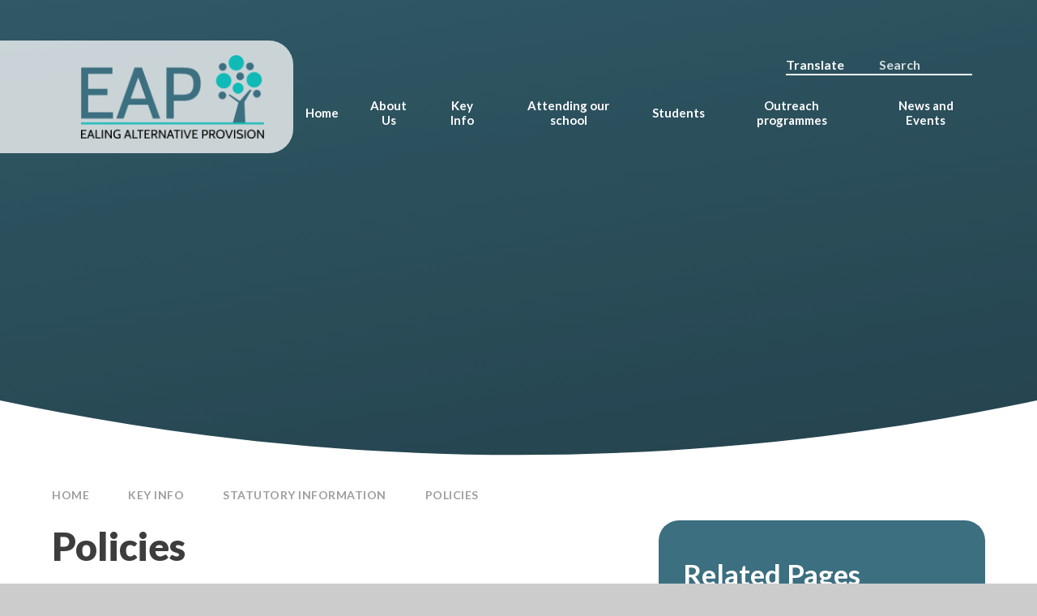

--- FILE ---
content_type: text/html
request_url: https://www.ealingalternativeprovision.org.uk/page/?title=Policies&pid=47
body_size: 55693
content:

<!DOCTYPE html>
<!--[if IE 7]><html class="no-ios no-js lte-ie9 lte-ie8 lte-ie7" lang="en" xml:lang="en"><![endif]-->
<!--[if IE 8]><html class="no-ios no-js lte-ie9 lte-ie8"  lang="en" xml:lang="en"><![endif]-->
<!--[if IE 9]><html class="no-ios no-js lte-ie9"  lang="en" xml:lang="en"><![endif]-->
<!--[if !IE]><!--> <html class="no-ios no-js"  lang="en" xml:lang="en"><!--<![endif]-->
	<head>
		<meta http-equiv="X-UA-Compatible" content="IE=edge" />
		<meta http-equiv="content-type" content="text/html; charset=utf-8"/>
		
		<link rel="canonical" href="https://www.ealingalternativeprovision.org.uk/page/?title=Policies&amp;pid=47">
		<script>window.FontAwesomeConfig = {showMissingIcons: false};</script><link rel="stylesheet" media="screen" href="https://cdn.juniperwebsites.co.uk/_includes/font-awesome/5.7.1/css/fa-web-font.css?cache=v4.6.58.2">
<script defer src="https://cdn.juniperwebsites.co.uk/_includes/font-awesome/5.7.1/js/fontawesome-all.min.js?cache=v4.6.58.2"></script>
<script defer src="https://cdn.juniperwebsites.co.uk/_includes/font-awesome/5.7.1/js/fa-v4-shims.min.js?cache=v4.6.58.2"></script>

		<title>Ealing Alternative Provision - Policies</title>
		
		<style type="text/css">
			:root {
				
				--col-pri: rgb(34, 34, 34);
				
				--col-sec: rgb(136, 136, 136);
				
			}
		</style>
		
<!--[if IE]>
<script>
console = {log:function(){return;}};
</script>
<![endif]-->

<script>
	var boolItemEditDisabled;
	var boolLanguageMode, boolLanguageEditOriginal;
	var boolViewingConnect;
	var boolConnectDashboard;
	var displayRegions = [];
	var intNewFileCount = 0;
	strItemType = "page";
	strSubItemType = "page";

	var featureSupport = {
		tagging: false,
		eventTagging: false
	};
	var boolLoggedIn = false;
boolAdminMode = false;
	var boolSuperUser = false;
strCookieBarStyle = 'bar';
	intParentPageID = "84";
	intCurrentItemID = 47;
	var intCurrentCatID = "";
boolIsHomePage = false;
	boolItemEditDisabled = true;
	boolLanguageEditOriginal=true;
	strCurrentLanguage='en-gb';	strFileAttachmentsUploadLocation = 'bottom';	boolViewingConnect = false;	boolConnectDashboard = false;	var objEditorComponentList = {};

</script>

<script src="https://cdn.juniperwebsites.co.uk/admin/_includes/js/mutation_events.min.js?cache=v4.6.58.2"></script>
<script src="https://cdn.juniperwebsites.co.uk/admin/_includes/js/jquery/jquery.js?cache=v4.6.58.2"></script>
<script src="https://cdn.juniperwebsites.co.uk/admin/_includes/js/jquery/jquery.prefilter.js?cache=v4.6.58.2"></script>
<script src="https://cdn.juniperwebsites.co.uk/admin/_includes/js/jquery/jquery.query.js?cache=v4.6.58.2"></script>
<script src="https://cdn.juniperwebsites.co.uk/admin/_includes/js/jquery/js.cookie.js?cache=v4.6.58.2"></script>
<script src="/_includes/editor/template-javascript.asp?cache=260126"></script>
<script src="/admin/_includes/js/functions/minified/functions.login.new.asp?cache=260126"></script>

  <script>

  </script>
<link href="https://www.ealingalternativeprovision.org.uk/feeds/pages.asp?pid=47&lang=en" rel="alternate" type="application/rss+xml" title="Ealing Alternative Provision - Policies - Page Updates"><link href="https://www.ealingalternativeprovision.org.uk/feeds/comments.asp?title=Policies&amp;item=page&amp;pid=47" rel="alternate" type="application/rss+xml" title="Ealing Alternative Provision - Policies - Page Comments"><link rel="stylesheet" media="screen" href="/_site/css/main.css?cache=260126">

	<link rel="stylesheet" href="/_site/css/print.css" type="text/css" media="print">
	<meta name="mobile-web-app-capable" content="yes">
	<meta name="apple-mobile-web-app-capable" content="yes">
	<meta name="viewport" content="width=device-width, initial-scale=1, minimum-scale=1, maximum-scale=1">
	<link rel="author" href="/humans.txt">
	<link rel="icon" href="/_site/images/favicons/favicon.ico">
	<link rel="apple-touch-icon" href="/_site/images/favicons/favicon.png">
	<link rel="preconnect" href="https://fonts.googleapis.com">
	<link rel="preconnect" href="https://fonts.gstatic.com" crossorigin>
	<link href="https://fonts.googleapis.com/css2?family=Lato:ital,wght@0,400;0,700;0,900;1,400;1,700;1,900&family=Montserrat:ital,wght@0,400;0,700;1,400;1,700&display=swap" rel="stylesheet">

	<script type="text/javascript">
	var iOS = ( navigator.userAgent.match(/(iPad|iPhone|iPod)/g) ? true : false );
	if (iOS) { $('html').removeClass('no-ios').addClass('ios'); }
	</script><link rel="stylesheet" media="screen" href="https://cdn.juniperwebsites.co.uk/_includes/css/content-blocks.css?cache=v4.6.58.2">
<link rel="stylesheet" media="screen" href="/_includes/css/cookie-colour.asp?cache=260126">
<link rel="stylesheet" media="screen" href="https://cdn.juniperwebsites.co.uk/_includes/css/cookies.css?cache=v4.6.58.2">
<link rel="stylesheet" media="screen" href="https://cdn.juniperwebsites.co.uk/_includes/css/cookies.advanced.css?cache=v4.6.58.2">
<link rel="stylesheet" media="screen" href="https://cdn.juniperwebsites.co.uk/_includes/css/overlord.css?cache=v4.6.58.2">
<link rel="stylesheet" media="screen" href="https://cdn.juniperwebsites.co.uk/_includes/css/templates.css?cache=v4.6.58.2">
<link rel="stylesheet" media="screen" href="/_site/css/attachments.css?cache=260126">
<link rel="stylesheet" media="screen" href="/_site/css/templates.css?cache=260126">
<style>#print_me { display: none;}</style><script src="https://cdn.juniperwebsites.co.uk/admin/_includes/js/modernizr.js?cache=v4.6.58.2"></script>

        <meta property="og:site_name" content="Ealing Alternative Provision" />
        <meta property="og:title" content="Policies" />
        <meta property="og:image" content="https://www.ealingalternativeprovision.org.uk/_site/images/design/thumbnail.jpg" />
        <meta property="og:type" content="website" />
        <meta property="twitter:card" content="summary" />
</head>


    <body>


<div id="print_me"></div>
<div class="mason mason--inner mason--layout--default">

	<section class="access">
		<a class="access__anchor" name="header"></a>
		<a class="access__link" href="#content">Skip to content &darr;</a>
	</section>
	
	<header class="header" data-header="flex fixed">
		<section class="menu">
			<button class="reset__button cover mobile__menu__bg" data-remove=".mason--menu" aria-label="Close the mobile menu"></button>
			<div class="menu__extras">
				<!-- Menu Extras -->
				<div class="translate"><button class="translate__button reset__button" data-toggle=".mason--translate">Translate <i class="fas fa-angle-down"></i></button><div class="translate__container"><div class="translate__container" id="g_translate"></div><script src="//translate.google.com/translate_a/element.js?cb=googleTranslate"></script><script>function googleTranslate() {new google.translate.TranslateElement({pageLanguage: 'en',layout: google.translate.TranslateElement}, 'g_translate');}</script></div></div>

				<div class="search__container inline">
					<div class="search__container__flex">
						<form method="post" action="/search/default.asp?pid=0" class="menu__extras__form block">
							<input class="menu__extras__input f__display" type="text" name="searchValue" title="Search" placeholder="Search">
							<button class="menu__extras__submit reset__button" type="submit" name="Search" aria-label="Click to perform the site search">
								<i class="fas fa-search"></i>
							</button>
						</form>					
					</div>
					<!--<button data-toggle=".mason--find" class="find__button reset__button inline"><i class="far fa-search f__25"></i></button>-->
				</div>	
			</div>
			<nav class="menu__sidebar">
				<ul class="menu__list reset__ul fw__700"><li class="menu__list__item menu__list__item--page_1"><a class="menu__list__item__link reset__a block" id="page_1" href="/"><span>Home</span></a><button aria-hidden="true" title="View pages within Home" class="menu__list__item__button reset__button" data-tab=".menu__list__item--page_1--expand"><i class="menu__list__item__button__icon fa fa-angle-down"></i></button></li><li class="menu__list__item menu__list__item--page_29 menu__list__item--subitems"><a class="menu__list__item__link reset__a block" id="page_29" href="/page/?title=About+Us&amp;pid=29"><span>About Us</span></a><button aria-hidden="true" title="View pages within About Us" class="menu__list__item__button reset__button" data-tab=".menu__list__item--page_29--expand"><i class="menu__list__item__button__icon fa fa-angle-down"></i></button><ul class="menu__list__item__sub"><li class="menu__list__item menu__list__item--page_39"><a class="menu__list__item__link reset__a block" id="page_39" href="/page/?title=Headteacher%27s+Welcome&amp;pid=39"><span>Headteacher's Welcome</span></a><button aria-hidden="true" title="View pages within Headteacher's Welcome" class="menu__list__item__button reset__button" data-tab=".menu__list__item--page_39--expand"><i class="menu__list__item__button__icon fa fa-angle-down"></i></button></li><li class="menu__list__item menu__list__item--page_31"><a class="menu__list__item__link reset__a block" id="page_31" href="/page/?title=Vision+and+Values&amp;pid=31"><span>Vision and Values</span></a><button aria-hidden="true" title="View pages within Vision and Values" class="menu__list__item__button reset__button" data-tab=".menu__list__item--page_31--expand"><i class="menu__list__item__button__icon fa fa-angle-down"></i></button></li><li class="menu__list__item menu__list__item--page_32"><a class="menu__list__item__link reset__a block" id="page_32" href="/page/?title=Our+Management+Committee&amp;pid=32"><span>Our Management Committee</span></a><button aria-hidden="true" title="View pages within Our Management Committee" class="menu__list__item__button reset__button" data-tab=".menu__list__item--page_32--expand"><i class="menu__list__item__button__icon fa fa-angle-down"></i></button></li><li class="menu__list__item menu__list__item--page_38"><a class="menu__list__item__link reset__a block" id="page_38" href="/page/?title=APST&amp;pid=38"><span>APST</span></a><button aria-hidden="true" title="View pages within APST" class="menu__list__item__button reset__button" data-tab=".menu__list__item--page_38--expand"><i class="menu__list__item__button__icon fa fa-angle-down"></i></button></li><li class="menu__list__item menu__list__item--page_37"><a class="menu__list__item__link reset__a block" id="page_37" href="/page/?title=Frequently+Asked+Questions&amp;pid=37"><span>Frequently Asked Questions</span></a><button aria-hidden="true" title="View pages within Frequently Asked Questions" class="menu__list__item__button reset__button" data-tab=".menu__list__item--page_37--expand"><i class="menu__list__item__button__icon fa fa-angle-down"></i></button></li><li class="menu__list__item menu__list__item--page_34"><a class="menu__list__item__link reset__a block" id="page_34" href="/page/?title=Staff+Vacancies&amp;pid=34"><span>Staff Vacancies</span></a><button aria-hidden="true" title="View pages within Staff Vacancies" class="menu__list__item__button reset__button" data-tab=".menu__list__item--page_34--expand"><i class="menu__list__item__button__icon fa fa-angle-down"></i></button></li><li class="menu__list__item menu__list__item--page_30"><a class="menu__list__item__link reset__a block" id="page_30" href="/page/?title=Contact+Us&amp;pid=30"><span>Contact Us</span></a><button aria-hidden="true" title="View pages within Contact Us" class="menu__list__item__button reset__button" data-tab=".menu__list__item--page_30--expand"><i class="menu__list__item__button__icon fa fa-angle-down"></i></button></li></ul></li><li class="menu__list__item menu__list__item--page_41 menu__list__item--subitems menu__list__item--selected"><a class="menu__list__item__link reset__a block" id="page_41" href="/page/?title=Key+Info&amp;pid=41"><span>Key Info</span></a><button aria-hidden="true" title="View pages within Key Info" class="menu__list__item__button reset__button" data-tab=".menu__list__item--page_41--expand"><i class="menu__list__item__button__icon fa fa-angle-down"></i></button><ul class="menu__list__item__sub"><li class="menu__list__item menu__list__item--page_46"><a class="menu__list__item__link reset__a block" id="page_46" href="/page/?title=Term+Dates&amp;pid=46"><span>Term Dates</span></a><button aria-hidden="true" title="View pages within Term Dates" class="menu__list__item__button reset__button" data-tab=".menu__list__item--page_46--expand"><i class="menu__list__item__button__icon fa fa-angle-down"></i></button></li><li class="menu__list__item menu__list__item--page_43"><a class="menu__list__item__link reset__a block" id="page_43" href="/page/?title=School+Day&amp;pid=43"><span>School Day</span></a><button aria-hidden="true" title="View pages within School Day" class="menu__list__item__button reset__button" data-tab=".menu__list__item--page_43--expand"><i class="menu__list__item__button__icon fa fa-angle-down"></i></button></li><li class="menu__list__item menu__list__item--page_42"><a class="menu__list__item__link reset__a block" id="page_42" href="/page/?title=Dress+Code&amp;pid=42"><span>Dress Code</span></a><button aria-hidden="true" title="View pages within Dress Code" class="menu__list__item__button reset__button" data-tab=".menu__list__item--page_42--expand"><i class="menu__list__item__button__icon fa fa-angle-down"></i></button></li><li class="menu__list__item menu__list__item--page_83"><a class="menu__list__item__link reset__a block" id="page_83" href="/page/?title=EAP+School+Calendar&amp;pid=83"><span>EAP School Calendar</span></a><button aria-hidden="true" title="View pages within EAP School Calendar" class="menu__list__item__button reset__button" data-tab=".menu__list__item--page_83--expand"><i class="menu__list__item__button__icon fa fa-angle-down"></i></button></li><li class="menu__list__item menu__list__item--page_45"><a class="menu__list__item__link reset__a block" id="page_45" href="/page/?title=Pupil+Premium&amp;pid=45"><span>Pupil Premium</span></a><button aria-hidden="true" title="View pages within Pupil Premium" class="menu__list__item__button reset__button" data-tab=".menu__list__item--page_45--expand"><i class="menu__list__item__button__icon fa fa-angle-down"></i></button></li><li class="menu__list__item menu__list__item--page_49"><a class="menu__list__item__link reset__a block" id="page_49" href="/page/?title=Exam+Results&amp;pid=49"><span>Exam Results</span></a><button aria-hidden="true" title="View pages within Exam Results" class="menu__list__item__button reset__button" data-tab=".menu__list__item--page_49--expand"><i class="menu__list__item__button__icon fa fa-angle-down"></i></button></li><li class="menu__list__item menu__list__item--page_44"><a class="menu__list__item__link reset__a block" id="page_44" href="/page/?title=Ofsted&amp;pid=44"><span>Ofsted</span></a><button aria-hidden="true" title="View pages within Ofsted" class="menu__list__item__button reset__button" data-tab=".menu__list__item--page_44--expand"><i class="menu__list__item__button__icon fa fa-angle-down"></i></button></li><li class="menu__list__item menu__list__item--page_84 menu__list__item--selected"><a class="menu__list__item__link reset__a block" id="page_84" href="/page/?title=Statutory+Information&amp;pid=84"><span>Statutory Information</span></a><button aria-hidden="true" title="View pages within Statutory Information" class="menu__list__item__button reset__button" data-tab=".menu__list__item--page_84--expand"><i class="menu__list__item__button__icon fa fa-angle-down"></i></button></li></ul></li><li class="menu__list__item menu__list__item--page_50 menu__list__item--subitems"><a class="menu__list__item__link reset__a block" id="page_50" href="/page/?title=Attending+our+school&amp;pid=50"><span>Attending our school</span></a><button aria-hidden="true" title="View pages within Attending our school" class="menu__list__item__button reset__button" data-tab=".menu__list__item--page_50--expand"><i class="menu__list__item__button__icon fa fa-angle-down"></i></button><ul class="menu__list__item__sub"><li class="menu__list__item menu__list__item--page_86"><a class="menu__list__item__link reset__a block" id="page_86" href="/page/?title=Attendance&amp;pid=86"><span>Attendance</span></a><button aria-hidden="true" title="View pages within Attendance" class="menu__list__item__button reset__button" data-tab=".menu__list__item--page_86--expand"><i class="menu__list__item__button__icon fa fa-angle-down"></i></button></li><li class="menu__list__item menu__list__item--page_74"><a class="menu__list__item__link reset__a block" id="page_74" href="/page/?title=What+to+expect+when+your+young+person+joins+EAP&amp;pid=74"><span>What to expect when your young person joins EAP</span></a><button aria-hidden="true" title="View pages within What to expect when your young person joins EAP" class="menu__list__item__button reset__button" data-tab=".menu__list__item--page_74--expand"><i class="menu__list__item__button__icon fa fa-angle-down"></i></button></li><li class="menu__list__item menu__list__item--page_54"><a class="menu__list__item__link reset__a block" id="page_54" href="/page/?title=Curriculum&amp;pid=54"><span>Curriculum</span></a><button aria-hidden="true" title="View pages within Curriculum" class="menu__list__item__button reset__button" data-tab=".menu__list__item--page_54--expand"><i class="menu__list__item__button__icon fa fa-angle-down"></i></button></li><li class="menu__list__item menu__list__item--page_51"><a class="menu__list__item__link reset__a block" id="page_51" href="/page/?title=Testimonials+from+Parents+and+Students&amp;pid=51"><span>Testimonials from Parents and Students</span></a><button aria-hidden="true" title="View pages within Testimonials from Parents and Students" class="menu__list__item__button reset__button" data-tab=".menu__list__item--page_51--expand"><i class="menu__list__item__button__icon fa fa-angle-down"></i></button></li><li class="menu__list__item menu__list__item--page_52"><a class="menu__list__item__link reset__a block" id="page_52" href="/page/?title=Help+and+Support+for+Parents&amp;pid=52"><span>Help and Support for Parents</span></a><button aria-hidden="true" title="View pages within Help and Support for Parents" class="menu__list__item__button reset__button" data-tab=".menu__list__item--page_52--expand"><i class="menu__list__item__button__icon fa fa-angle-down"></i></button></li><li class="menu__list__item menu__list__item--page_80"><a class="menu__list__item__link reset__a block" id="page_80" href="/page/?title=Keeping+Your+Child+Safe&amp;pid=80"><span>Keeping Your Child Safe</span></a><button aria-hidden="true" title="View pages within Keeping Your Child Safe" class="menu__list__item__button reset__button" data-tab=".menu__list__item--page_80--expand"><i class="menu__list__item__button__icon fa fa-angle-down"></i></button></li></ul></li><li class="menu__list__item menu__list__item--page_24 menu__list__item--subitems"><a class="menu__list__item__link reset__a block" id="page_24" href="/page/?title=Students&amp;pid=24"><span>Students</span></a><button aria-hidden="true" title="View pages within Students" class="menu__list__item__button reset__button" data-tab=".menu__list__item--page_24--expand"><i class="menu__list__item__button__icon fa fa-angle-down"></i></button><ul class="menu__list__item__sub"><li class="menu__list__item menu__list__item--page_48"><a class="menu__list__item__link reset__a block" id="page_48" href="/page/?title=CEIAG+%28Careers+Education+Information+Advice+and+Guidance%29&amp;pid=48"><span>CEIAG (Careers Education Information Advice and Guidance)</span></a><button aria-hidden="true" title="View pages within CEIAG (Careers Education Information Advice and Guidance)" class="menu__list__item__button reset__button" data-tab=".menu__list__item--page_48--expand"><i class="menu__list__item__button__icon fa fa-angle-down"></i></button></li><li class="menu__list__item menu__list__item--page_25"><a class="menu__list__item__link reset__a block" id="page_25" href="/page/?title=Breakfast+Club&amp;pid=25"><span>Breakfast Club</span></a><button aria-hidden="true" title="View pages within Breakfast Club" class="menu__list__item__button reset__button" data-tab=".menu__list__item--page_25--expand"><i class="menu__list__item__button__icon fa fa-angle-down"></i></button></li><li class="menu__list__item menu__list__item--page_79"><a class="menu__list__item__link reset__a block" id="page_79" href="/page/?title=Reintegration&amp;pid=79"><span>Reintegration</span></a><button aria-hidden="true" title="View pages within Reintegration" class="menu__list__item__button reset__button" data-tab=".menu__list__item--page_79--expand"><i class="menu__list__item__button__icon fa fa-angle-down"></i></button></li><li class="menu__list__item menu__list__item--page_28"><a class="menu__list__item__link reset__a block" id="page_28" href="/page/?title=Alumni&amp;pid=28"><span>Alumni</span></a><button aria-hidden="true" title="View pages within Alumni" class="menu__list__item__button reset__button" data-tab=".menu__list__item--page_28--expand"><i class="menu__list__item__button__icon fa fa-angle-down"></i></button></li></ul></li><li class="menu__list__item menu__list__item--page_87 menu__list__item--subitems"><a class="menu__list__item__link reset__a block" id="page_87" href="/page/?title=Outreach+programmes&amp;pid=87"><span>Outreach programmes</span></a><button aria-hidden="true" title="View pages within Outreach programmes" class="menu__list__item__button reset__button" data-tab=".menu__list__item--page_87--expand"><i class="menu__list__item__button__icon fa fa-angle-down"></i></button><ul class="menu__list__item__sub"><li class="menu__list__item menu__list__item--page_71"><a class="menu__list__item__link reset__a block" id="page_71" href="/page/?title=EAP+Extend&amp;pid=71"><span>EAP Extend</span></a><button aria-hidden="true" title="View pages within EAP Extend" class="menu__list__item__button reset__button" data-tab=".menu__list__item--page_71--expand"><i class="menu__list__item__button__icon fa fa-angle-down"></i></button></li><li class="menu__list__item menu__list__item--page_69"><a class="menu__list__item__link reset__a block" id="page_69" href="/page/?title=EAP+Inclusion+Gateway+%2D+Professionals+Portal&amp;pid=69"><span>EAP Inclusion Gateway - Professionals Portal</span></a><button aria-hidden="true" title="View pages within EAP Inclusion Gateway - Professionals Portal" class="menu__list__item__button reset__button" data-tab=".menu__list__item--page_69--expand"><i class="menu__list__item__button__icon fa fa-angle-down"></i></button></li><li class="menu__list__item menu__list__item--page_70"><a class="menu__list__item__link reset__a block" id="page_70" href="/page/?title=EAP+Include&amp;pid=70"><span>EAP Include</span></a><button aria-hidden="true" title="View pages within EAP Include" class="menu__list__item__button reset__button" data-tab=".menu__list__item--page_70--expand"><i class="menu__list__item__button__icon fa fa-angle-down"></i></button></li><li class="menu__list__item menu__list__item--page_68"><a class="menu__list__item__link reset__a block" id="page_68" href="/page/?title=EAP+Connect&amp;pid=68"><span>EAP Connect</span></a><button aria-hidden="true" title="View pages within EAP Connect" class="menu__list__item__button reset__button" data-tab=".menu__list__item--page_68--expand"><i class="menu__list__item__button__icon fa fa-angle-down"></i></button></li></ul></li><li class="menu__list__item menu__list__item--page_40 menu__list__item--subitems"><a class="menu__list__item__link reset__a block" id="page_40" href="/page/?title=News+and+Events&amp;pid=40"><span>News and Events</span></a><button aria-hidden="true" title="View pages within News and Events" class="menu__list__item__button reset__button" data-tab=".menu__list__item--page_40--expand"><i class="menu__list__item__button__icon fa fa-angle-down"></i></button><ul class="menu__list__item__sub"><li class="menu__list__item menu__list__item--news_category_5"><a class="menu__list__item__link reset__a block" id="news_category_5" href="/news/?pid=40&amp;nid=5"><span>News</span></a><button aria-hidden="true" title="View pages within News" class="menu__list__item__button reset__button" data-tab=".menu__list__item--news_category_5--expand"><i class="menu__list__item__button__icon fa fa-angle-down"></i></button></li><li class="menu__list__item menu__list__item--news_category_6"><a class="menu__list__item__link reset__a block" id="news_category_6" href="/news/?pid=40&amp;nid=6"><span>Trips and Events</span></a><button aria-hidden="true" title="View pages within Trips and Events" class="menu__list__item__button reset__button" data-tab=".menu__list__item--news_category_6--expand"><i class="menu__list__item__button__icon fa fa-angle-down"></i></button></li></ul></li></ul>
			</nav>
			
		</section>

		<div class="header__body">
			<div class="header__extras">
				<button class="menu__btn reset__button block fw__700 f__uppercase" data-toggle=".mason--menu" aria-label="Open menu">	
					<div class="menu__btn__burger">
						<span></span>
						<span></span>
						<span></span>
					</div>
					<span class="menu__btn__text">Menu</span>
				</button>
			</div>

			<a href="/" class="header__logo block reset__a">
				<img src="/_site/images/design/logo.png" class="block" alt="Ealing Alternative Provision"/>
			</a>	
		</div>
	</header>
	
	<section class="hero parent">
		
        <div class="hero__slideshow cover parent" data-parallax="top" data-watch=".hero" data-multiplier=".3">
            <div class="hero__slideshow__item cover"><div class="hero__slideshow__item__image cover" data-img="/_site/data/files/images/slideshow/20021655CC5735AF4A01F499DD795150.jpg"><div class="cover lazy__load__img"></div></div></div><div class="hero__slideshow__item cover"><div class="hero__slideshow__item__image cover" data-img="/_site/data/files/images/slideshow/55C6DC2B6EA04A3E96978B3194FE10F4.jpg"><div class="cover lazy__load__img"></div></div></div><div class="hero__slideshow__item cover"><div class="hero__slideshow__item__image cover" data-img="/_site/data/files/images/slideshow/A7C5E669807613F5BCE87537652E4073.jpg"><div class="cover lazy__load__img"></div></div></div><div class="hero__slideshow__item cover"><div class="hero__slideshow__item__image cover" data-img="/_site/data/files/images/slideshow/B2312976DF5EFC7B6AE37750179E57DB.jpg"><div class="cover lazy__load__img"></div></div></div>
        </div>
        

		<svg class="hero__curve" xmlns="http://www.w3.org/2000/svg" viewBox="0 0 1480 79.3" preserveAspectRatio="none"><g><path d="M1480,0v79.3H0V0c243.31,51.39,491.32,77.29,740,77.3,248.68-.01,496.69-25.91,740-77.3Z"/></g></svg>
	</section>
	
	
	<main class="main container" id="scrolldown">
		<div class="watermark watermark--inner"><svg data-inview xmlns="http://www.w3.org/2000/svg" viewBox="0 0 546.89 817.52"><circle id="b" cx="241.49" cy="92.07" r="92.07" fill="#00bbb8" stroke-width="0"/><circle id="c" cx="454.82" cy="294.2" r="92.07" fill="#00bbb8" stroke-width="0"/><circle id="d" cx="263.18" cy="395.21" r="65.44" fill="#00bbb8" stroke-width="0"/><circle id="e" cx="404.5" cy="134" r="46.22" fill="#00bbb8" stroke-width="0"/><circle id="f" cx="92.09" cy="306.22" r="92.07" fill="#00bbb8" stroke-width="0"/><circle id="g" cx="287.71" cy="253.01" r="46.22" fill="#00bbb8" stroke-width="0"/><circle id="h" cx="80.14" cy="140.11" r="46.22" fill="#00bbb8" stroke-width="0"/><circle id="i" cx="75.91" cy="480.47" r="46.22" fill="#00bbb8" stroke-width="0"/><path id="j" d="M422.93,417.6l-20.26-5.26-119.92,134.67-115.94-77.25-19.71,6.73,120.41,90.9-69.29,250.13h151.69l-11.57-257.65,84.6-142.26Z" fill="#3f6f7f" stroke-width="0"/><circle id="k" cx="488.1" cy="460.72" r="46.22" fill="#00bbb8" stroke-width="0"/></svg></div>
		<div class="main__flex">
			<div class="content content--page">
				<div class="breadcrumbs">
					<ul class="content__path"><li class="content__path__item content__path__item--page_1 inline f__uppercase fw__700 f__12"><a class="content__path__item__link reset__a col__type" id="content__path__item_page_1" href="/">Home</a><span class="content__path__item__sep"><i class="fas fa-arrow-right"></i></span></li><li class="content__path__item content__path__item--page_41 content__path__item--selected inline f__uppercase fw__700 f__12"><a class="content__path__item__link reset__a col__type" id="content__path__item_page_41" href="/page/?title=Key+Info&amp;pid=41">Key Info</a><span class="content__path__item__sep"><i class="fas fa-arrow-right"></i></span></li><li class="content__path__item content__path__item--page_84 content__path__item--selected inline f__uppercase fw__700 f__12"><a class="content__path__item__link reset__a col__type" id="content__path__item_page_84" href="/page/?title=Statutory+Information&amp;pid=84">Statutory Information</a><span class="content__path__item__sep"><i class="fas fa-arrow-right"></i></span></li><li class="content__path__item content__path__item--page_47 content__path__item--selected content__path__item--final inline f__uppercase fw__700 f__12"><a class="content__path__item__link reset__a col__type" id="content__path__item_page_47" href="/page/?title=Policies&amp;pid=47">Policies</a><span class="content__path__item__sep"><i class="fas fa-arrow-right"></i></span></li></ul>
				</div>
				<h1 class="content__title" id="itemTitle">Policies</h1>
				<a class="content__anchor" name="content"></a>
				<div class="content__region"><h5>Please click the attachments below to view our Policies.</h5>
</div><div class="content__attachments">
<ol class="content__attachments__list content__attachments__list--2 fileAttachmentList">
<li><a class="content__attachments__list__item reset__a" id="content__attachments__list__item--154" href="https://www.ealingalternativeprovision.org.uk/attachments/download.asp?file=154&amp;type=pdf" target="_blank" rel="154"><div class="content__attachments__list__item__info"><div class="content__attachments__list__item__info__name content__attachments__list__item__info__name--pdf">Careers Education Advice Policy</div><div class="content__attachments__list__item__info__desc">PDF File</div></div><div class="content__attachments__list__item__icon"><i class="fas fa-file-download"></i></div></a></li>
<li><a class="content__attachments__list__item reset__a" id="content__attachments__list__item--155" href="https://www.ealingalternativeprovision.org.uk/attachments/download.asp?file=155&amp;type=pdf" target="_blank" rel="155"><div class="content__attachments__list__item__info"><div class="content__attachments__list__item__info__name content__attachments__list__item__info__name--pdf">Complaints Policy</div><div class="content__attachments__list__item__info__desc">PDF File</div></div><div class="content__attachments__list__item__icon"><i class="fas fa-file-download"></i></div></a></li>
<li><a class="content__attachments__list__item reset__a" id="content__attachments__list__item--156" href="https://www.ealingalternativeprovision.org.uk/attachments/download.asp?file=156&amp;type=rtf" target="_blank" rel="156"><div class="content__attachments__list__item__info"><div class="content__attachments__list__item__info__name content__attachments__list__item__info__name--rtf">Disciplinary Procedure</div><div class="content__attachments__list__item__info__desc">RTF File</div></div><div class="content__attachments__list__item__icon"><i class="fas fa-file-download"></i></div></a></li>
<li><a class="content__attachments__list__item reset__a" id="content__attachments__list__item--157" href="https://www.ealingalternativeprovision.org.uk/attachments/download.asp?file=157&amp;type=doc" target="_blank" rel="157"><div class="content__attachments__list__item__info"><div class="content__attachments__list__item__info__name content__attachments__list__item__info__name--doc">Educational Visits Policy</div><div class="content__attachments__list__item__info__desc">DOC File</div></div><div class="content__attachments__list__item__icon"><i class="fas fa-file-download"></i></div></a></li>
<li><a class="content__attachments__list__item reset__a" id="content__attachments__list__item--159" href="https://www.ealingalternativeprovision.org.uk/attachments/download.asp?file=159&amp;type=pdf" target="_blank" rel="159"><div class="content__attachments__list__item__info"><div class="content__attachments__list__item__info__name content__attachments__list__item__info__name--pdf">Health and Safety Policy</div><div class="content__attachments__list__item__info__desc">PDF File</div></div><div class="content__attachments__list__item__icon"><i class="fas fa-file-download"></i></div></a></li>
<li><a class="content__attachments__list__item reset__a" id="content__attachments__list__item--160" href="https://www.ealingalternativeprovision.org.uk/attachments/download.asp?file=160&amp;type=docx" target="_blank" rel="160"><div class="content__attachments__list__item__info"><div class="content__attachments__list__item__info__name content__attachments__list__item__info__name--docx">Home Visit Policy</div><div class="content__attachments__list__item__info__desc">DOCX File</div></div><div class="content__attachments__list__item__icon"><i class="fas fa-file-download"></i></div></a></li>
<li><a class="content__attachments__list__item reset__a" id="content__attachments__list__item--161" href="https://www.ealingalternativeprovision.org.uk/attachments/download.asp?file=161&amp;type=docx" target="_blank" rel="161"><div class="content__attachments__list__item__info"><div class="content__attachments__list__item__info__name content__attachments__list__item__info__name--docx">Lone Working Policy</div><div class="content__attachments__list__item__info__desc">DOCX File</div></div><div class="content__attachments__list__item__icon"><i class="fas fa-file-download"></i></div></a></li>
<li><a class="content__attachments__list__item reset__a" id="content__attachments__list__item--162" href="https://www.ealingalternativeprovision.org.uk/attachments/download.asp?file=162&amp;type=docx" target="_blank" rel="162"><div class="content__attachments__list__item__info"><div class="content__attachments__list__item__info__name content__attachments__list__item__info__name--docx">Low Level Concerns Policy</div><div class="content__attachments__list__item__info__desc">DOCX File</div></div><div class="content__attachments__list__item__icon"><i class="fas fa-file-download"></i></div></a></li>
<li><a class="content__attachments__list__item reset__a" id="content__attachments__list__item--163" href="https://www.ealingalternativeprovision.org.uk/attachments/download.asp?file=163&amp;type=doc" target="_blank" rel="163"><div class="content__attachments__list__item__info"><div class="content__attachments__list__item__info__name content__attachments__list__item__info__name--doc">Online Learning Policy</div><div class="content__attachments__list__item__info__desc">DOC File</div></div><div class="content__attachments__list__item__icon"><i class="fas fa-file-download"></i></div></a></li>
<li><a class="content__attachments__list__item reset__a" id="content__attachments__list__item--164" href="https://www.ealingalternativeprovision.org.uk/attachments/download.asp?file=164&amp;type=pdf" target="_blank" rel="164"><div class="content__attachments__list__item__info"><div class="content__attachments__list__item__info__name content__attachments__list__item__info__name--pdf">RSE Policy</div><div class="content__attachments__list__item__info__desc">PDF File</div></div><div class="content__attachments__list__item__icon"><i class="fas fa-file-download"></i></div></a></li>
<li><a class="content__attachments__list__item reset__a" id="content__attachments__list__item--165" href="https://www.ealingalternativeprovision.org.uk/attachments/download.asp?file=165&amp;type=doc" target="_blank" rel="165"><div class="content__attachments__list__item__info"><div class="content__attachments__list__item__info__name content__attachments__list__item__info__name--doc">Safeguarding and CP Policy</div><div class="content__attachments__list__item__info__desc">DOC File</div></div><div class="content__attachments__list__item__icon"><i class="fas fa-file-download"></i></div></a></li>
<li><a class="content__attachments__list__item reset__a" id="content__attachments__list__item--166" href="https://www.ealingalternativeprovision.org.uk/attachments/download.asp?file=166&amp;type=pdf" target="_blank" rel="166"><div class="content__attachments__list__item__info"><div class="content__attachments__list__item__info__name content__attachments__list__item__info__name--pdf">SEN Policy</div><div class="content__attachments__list__item__info__desc">PDF File</div></div><div class="content__attachments__list__item__icon"><i class="fas fa-file-download"></i></div></a></li>
<li><a class="content__attachments__list__item reset__a" id="content__attachments__list__item--167" href="https://www.ealingalternativeprovision.org.uk/attachments/download.asp?file=167&amp;type=pdf" target="_blank" rel="167"><div class="content__attachments__list__item__info"><div class="content__attachments__list__item__info__name content__attachments__list__item__info__name--pdf">SEND Information Report 2024-2025</div><div class="content__attachments__list__item__info__desc">PDF File</div></div><div class="content__attachments__list__item__icon"><i class="fas fa-file-download"></i></div></a></li>
<li><a class="content__attachments__list__item reset__a" id="content__attachments__list__item--168" href="https://www.ealingalternativeprovision.org.uk/attachments/download.asp?file=168&amp;type=pdf" target="_blank" rel="168"><div class="content__attachments__list__item__info"><div class="content__attachments__list__item__info__name content__attachments__list__item__info__name--pdf">Supporting Pupils with Health Needs Policy</div><div class="content__attachments__list__item__info__desc">PDF File</div></div><div class="content__attachments__list__item__icon"><i class="fas fa-file-download"></i></div></a></li>
<li><a class="content__attachments__list__item reset__a" id="content__attachments__list__item--169" href="https://www.ealingalternativeprovision.org.uk/attachments/download.asp?file=169&amp;type=doc" target="_blank" rel="169"><div class="content__attachments__list__item__info"><div class="content__attachments__list__item__info__name content__attachments__list__item__info__name--doc">Teaching and Learning Policy</div><div class="content__attachments__list__item__info__desc">DOC File</div></div><div class="content__attachments__list__item__icon"><i class="fas fa-file-download"></i></div></a></li>
<li><a class="content__attachments__list__item reset__a" id="content__attachments__list__item--170" href="https://www.ealingalternativeprovision.org.uk/attachments/download.asp?file=170&amp;type=docx" target="_blank" rel="170"><div class="content__attachments__list__item__info"><div class="content__attachments__list__item__info__name content__attachments__list__item__info__name--docx">Admissions Policy</div><div class="content__attachments__list__item__info__desc">DOCX File</div></div><div class="content__attachments__list__item__icon"><i class="fas fa-file-download"></i></div></a></li>
<li><a class="content__attachments__list__item reset__a" id="content__attachments__list__item--171" href="https://www.ealingalternativeprovision.org.uk/attachments/download.asp?file=171&amp;type=pdf" target="_blank" rel="171"><div class="content__attachments__list__item__info"><div class="content__attachments__list__item__info__name content__attachments__list__item__info__name--pdf">Anti-Bullying policy</div><div class="content__attachments__list__item__info__desc">PDF File</div></div><div class="content__attachments__list__item__icon"><i class="fas fa-file-download"></i></div></a></li>
<li><a class="content__attachments__list__item reset__a" id="content__attachments__list__item--174" href="https://www.ealingalternativeprovision.org.uk/attachments/download.asp?file=174&amp;type=docx" target="_blank" rel="174"><div class="content__attachments__list__item__info"><div class="content__attachments__list__item__info__name content__attachments__list__item__info__name--docx">Emergency Evacuation Policy</div><div class="content__attachments__list__item__info__desc">DOCX File</div></div><div class="content__attachments__list__item__icon"><i class="fas fa-file-download"></i></div></a></li>
<li><a class="content__attachments__list__item reset__a" id="content__attachments__list__item--212" href="https://www.ealingalternativeprovision.org.uk/attachments/download.asp?file=212&amp;type=pdf" target="_blank" rel="212"><div class="content__attachments__list__item__info"><div class="content__attachments__list__item__info__name content__attachments__list__item__info__name--pdf">Behaviour Policy</div><div class="content__attachments__list__item__info__desc">PDF File</div></div><div class="content__attachments__list__item__icon"><i class="fas fa-file-download"></i></div></a></li></ol>				</div>			
					
			</div>
			
				<div class="subnav__container container">
					<nav class="subnav">
						<a class="subnav__anchor" name="subnav"></a>
						<h2 class="subnav__title">Related Pages</h2>
						<ul class="subnav__list"><li class="subnav__list__item subnav__list__item--page_47 subnav__list__item--selected subnav__list__item--final"><a class="subnav__list__item__link col__white reset__a block" id="subnav_page_47" href="/page/?title=Policies&amp;pid=47"><span class="inline">Policies</span></a></li><li class="subnav__list__item subnav__list__item--page_85"><a class="subnav__list__item__link col__white reset__a block" id="subnav_page_85" href="/page/?title=Financial+Information&amp;pid=85"><span class="inline">Financial Information</span></a></li></ul>
						<svg class="subnav__curve" xmlns="http://www.w3.org/2000/svg" viewBox="0 0 1480 80.52" preserveAspectRatio="none"><g><path d="M1480,77.29v3.23H0v-3.23C242.08,26.16,488.12.39,734.19,0h11.63c246.07.39,492.11,26.16,734.18,77.29Z"/></g></svg>
					</nav>
				</div>
			
		</div>
		 
	</main> 
				
	

	<footer class="footer" data-inview>	
		<div class="watermark watermark--footer"><svg data-inview xmlns="http://www.w3.org/2000/svg" viewBox="0 0 546.89 817.52"><circle id="b" cx="241.49" cy="92.07" r="92.07" fill="#00bbb8" stroke-width="0"/><circle id="c" cx="454.82" cy="294.2" r="92.07" fill="#00bbb8" stroke-width="0"/><circle id="d" cx="263.18" cy="395.21" r="65.44" fill="#00bbb8" stroke-width="0"/><circle id="e" cx="404.5" cy="134" r="46.22" fill="#00bbb8" stroke-width="0"/><circle id="f" cx="92.09" cy="306.22" r="92.07" fill="#00bbb8" stroke-width="0"/><circle id="g" cx="287.71" cy="253.01" r="46.22" fill="#00bbb8" stroke-width="0"/><circle id="h" cx="80.14" cy="140.11" r="46.22" fill="#00bbb8" stroke-width="0"/><circle id="i" cx="75.91" cy="480.47" r="46.22" fill="#00bbb8" stroke-width="0"/><path id="j" d="M422.93,417.6l-20.26-5.26-119.92,134.67-115.94-77.25-19.71,6.73,120.41,90.9-69.29,250.13h151.69l-11.57-257.65,84.6-142.26Z" fill="#3f6f7f" stroke-width="0"/><circle id="k" cx="488.1" cy="460.72" r="46.22" fill="#00bbb8" stroke-width="0"/></svg></div>	
		<svg class="footer__curve" xmlns="http://www.w3.org/2000/svg" viewBox="0 0 1480 80.52" preserveAspectRatio="none"><g><path d="M1480,77.29v3.23H0v-3.23C242.08,26.16,488.12.39,734.19,0h11.63c246.07.39,492.11,26.16,734.18,77.29Z"/></g></svg>

		<div class="footer__main">
			<div class="footer__wrap">
				<h2 class="footer__header">Contact Us</h2>

				<ul class="footer__contact reset__ul"><li class="footer__contact__item"><span>Headteacher: </span>Ms Caroline O'Connor</li><li class="footer__contact__item">Compton Close, Ealing, W13 0LR</li><li class="footer__contact__item"><a class="reset__a" href="tel:0208 991 8570">0208 991 8570</a></li><li class="footer__contact__item"><a class="reset__a" href="mailto:admin@eap.ealing.sch.uk">admin@eap.ealing.sch.uk</a></li></ul>
			</div>

			<div class="footer__wrap">
				<h2 class="footer__header">Quick Links</h2>

				<ul class="footer__qlinks reset__ul"><li class="footer__qlinks__item"> <a class="reset__a" href="/page/?title=About+Us&pid=29" target="_self"> <span>About Our School</span> </a></li><li class="footer__qlinks__item"> <a class="reset__a" href="#" target="_self"> <span>Safeguarding</span> </a></li><li class="footer__qlinks__item"> <a class="reset__a" href="/page/?title=Term+Dates&pid=46" target="_self"> <span>Term Dates</span> </a></li><li class="footer__qlinks__item"> <a class="reset__a" href="/page/?title=Ofsted&pid=44" target="_self"> <span>Ofsted Reports</span> </a></li><li class="footer__qlinks__item"> <a class="reset__a" href="/news/?pid=40&nid=5" target="_self"> <span>News</span> </a></li><li class="footer__qlinks__item"> <a class="reset__a" href="/page/?title=Help+and+Support+for+Parents&pid=52" target="_self"> <span>Our Staff</span> </a></li></ul>
			</div>
		</div>

		<div class="footer__legal">
			<p>
				&copy; 2026&nbsp; Ealing Alternative Provision
				<span class="footer__sep">&vert;</span>
				Website design by <span class="footer__brand"><a rel="nofollow" target="_blank" href="https://junipereducation.org/school-websites/"> Juniper Websites</a></span>
				<span class="footer__sep">&vert;</span>
				<a href="/sitemap/?pid=0">View Sitemap</a>
				<span class="footer__sep">&vert;</span>
				<a href="https://www.ealingalternativeprovision.org.uk/accessibility-statement/">Accessibility Statement</a>
				<span class="footer__sep">&vert;</span>
				<a href="https://www.ealingalternativeprovision.org.uk/accessibility.asp?level=high-vis&amp;item=page_47" title="This link will display the current page in high visibility mode, suitable for screen reader software">High Visibility</a>
				<span class="footer__sep">&vert;</span>
				<a href="/privacy-cookies/">Privacy Policy</a>
				<span class="footer__sep">&vert;</span>
				<a href="#" id="cookie_settings" role="button" title="Manage Cookies" aria-label="Manage Cookies">Cookie Settings</a>
<script>
	$(document).ready(function() {
		$('#cookie_settings').on('click', function(event) { 
			event.preventDefault();
			$('.cookie_information__icon').trigger('click');
		});
	}); 
</script>
			</p>
		</div>
	</footer>
	<div class="awards__container"><div class="reset_div awards__list container"><li class="awards__item"><a href="https://reports.ofsted.gov.uk/provider/22/131753" class="awards__item__link" target="_blank" title="Find out More about Ofsted"></a><img src="/_site/data/files/images/content/49A3AB6EC71318466DB4DFA5F256B26E.jpg" alt="Ofsted" loading="lazy" /></li></div></div> 

</div>

<!-- JS -->



<!-- /JS -->
<script src="https://cdn.juniperwebsites.co.uk/admin/_includes/js/functions/minified/functions.dialog.js?cache=v4.6.58.2"></script>
<div class="cookie_information cookie_information--bar cookie_information--bottom cookie_information--left cookie_information--active"> <div class="cookie_information__icon_container "> <div class="cookie_information__icon " role="button" title="Cookie Settings" aria-label="Toggle Cookie Settings"><i class="fa fa-exclamation" aria-hidden="true"></i></div> <div class="cookie_information__hex "></div> </div> <div class="cookie_information__inner"> <div class="cookie_information__hex cookie_information__hex--large"></div> <div class="cookie_information__info"> <p class="cookie_information_heading">Cookie Policy</p> <article>This site uses cookies to store information on your computer. <a href="/privacy-cookies" title="See cookie policy">Click here for more information</a><div class="cookie_information__buttons"><button class="cookie_information__button " data-type="allow" title="Accept All" aria-label="Accept All">Accept All</button><button class="cookie_information__button " data-type="settings" title="Manage Cookies" aria-label="Manage Cookies">Manage Cookies</button><button class="cookie_information__button " data-type="deny-all" title="Deny All" aria-label="Deny All">Deny All</button></div></article> </div> <button class="cookie_information__close" title="Close Cookie Settings" aria-label="Close Cookie Settings"> <i class="fa fa-times" aria-hidden="true"></i> </button> </div></div>

<script>
    var strDialogTitle = 'Manage Cookies',
        strDialogSaveButton = 'Save',
        strDialogRevokeButton = 'Revoke';

    $(document).ready(function(){
        $('.cookie_information__icon, .cookie_information__close').on('click', function() {
            $('.cookie_information').toggleClass('cookie_information--active');
        });

        if ($.cookie.allowed()) {
            $('.cookie_information__icon_container').addClass('cookie_information__icon_container--hidden');
            $('.cookie_information').removeClass('cookie_information--active');
        }

        $(document).on('click', '.cookie_information__button', function() {
            var strType = $(this).data('type');
            if (strType === 'settings') {
                openCookieSettings();
            } else {
                saveCookiePreferences(strType, '');
            }
        });
        if (!$('.cookie_ui').length) {
            $('body').append($('<div>', {
                class: 'cookie_ui'
            }));
        }

        var openCookieSettings = function() {
            $('body').e4eDialog({
                diagTitle: strDialogTitle,
                contentClass: 'clublist--add',
                width: '500px',
                height: '90%',
                source: '/privacy-cookies/cookie-popup.asp',
                bind: false,
                appendTo: '.cookie_ui',
                buttons: [{
                    id: 'primary',
                    label: strDialogSaveButton,
                    fn: function() {
                        var arrAllowedItems = [];
                        var strType = 'allow';
                        arrAllowedItems.push('core');
                        if ($('#cookie--targeting').is(':checked')) arrAllowedItems.push('targeting');
                        if ($('#cookie--functional').is(':checked')) arrAllowedItems.push('functional');
                        if ($('#cookie--performance').is(':checked')) arrAllowedItems.push('performance');
                        if (!arrAllowedItems.length) strType = 'deny';
                        if (!arrAllowedItems.length === 4) arrAllowedItems = 'all';
                        saveCookiePreferences(strType, arrAllowedItems.join(','));
                        this.close();
                    }
                }, {
                    id: 'close',
                    
                    label: strDialogRevokeButton,
                    
                    fn: function() {
                        saveCookiePreferences('deny', '');
                        this.close();
                    }
                }]
            });
        }
        var saveCookiePreferences = function(strType, strCSVAllowedItems) {
            if (!strType) return;
            if (!strCSVAllowedItems) strCSVAllowedItems = 'all';
            $.ajax({
                'url': '/privacy-cookies/json.asp?action=updateUserPreferances',
                data: {
                    preference: strType,
                    allowItems: strCSVAllowedItems === 'all' ? '' : strCSVAllowedItems
                },
                success: function(data) {
                    var arrCSVAllowedItems = strCSVAllowedItems.split(',');
                    if (data) {
                        if ('allow' === strType && (strCSVAllowedItems === 'all' || (strCSVAllowedItems.indexOf('core') > -1 && strCSVAllowedItems.indexOf('targeting') > -1) && strCSVAllowedItems.indexOf('functional') > -1 && strCSVAllowedItems.indexOf('performance') > -1)) {
                            if ($(document).find('.no__cookies').length > 0) {
                                $(document).find('.no__cookies').each(function() {
                                    if ($(this).data('replacement')) {
                                        var replacement = $(this).data('replacement')
                                        $(this).replaceWith(replacement);
                                    } else {
                                        window.location.reload();
                                    }
                                });
                            }
                            $('.cookie_information__icon_container').addClass('cookie_information__icon_container--hidden');
                            $('.cookie_information').removeClass('cookie_information--active');
                            $('.cookie_information__info').find('article').replaceWith(data);
                        } else {
                            $('.cookie_information__info').find('article').replaceWith(data);
                            if(strType === 'dontSave' || strType === 'save') {
                                $('.cookie_information').removeClass('cookie_information--active');
                            } else if(strType === 'deny') {
                                $('.cookie_information').addClass('cookie_information--active');
                            } else {
                                $('.cookie_information').removeClass('cookie_information--active');
                            }
                        }
                    }
                }
            });
        }
    });
</script><script src="/_includes/js/mason.min.js?cache=260126"></script>
<script src="/_site/js/min/jquery.cycle2.min.js?cache=260126"></script>
<script src="/_site/js/min/swiper-bundle.min.js?cache=260126"></script>
<script src="/_site/js/min/modernizer-custom.min.js?cache=260126"></script>
<script src="/_site/js/min/functions.min.js?cache=260126"></script>
<script src="/_site/js/min/scripts.min.js?cache=260126"></script>
<script>
var loadedJS = {"https://cdn.juniperwebsites.co.uk/_includes/font-awesome/5.7.1/js/fontawesome-all.min.js": true,"https://cdn.juniperwebsites.co.uk/_includes/font-awesome/5.7.1/js/fa-v4-shims.min.js": true,"https://cdn.juniperwebsites.co.uk/admin/_includes/js/mutation_events.min.js": true,"https://cdn.juniperwebsites.co.uk/admin/_includes/js/jquery/jquery.js": true,"https://cdn.juniperwebsites.co.uk/admin/_includes/js/jquery/jquery.prefilter.js": true,"https://cdn.juniperwebsites.co.uk/admin/_includes/js/jquery/jquery.query.js": true,"https://cdn.juniperwebsites.co.uk/admin/_includes/js/jquery/js.cookie.js": true,"/_includes/editor/template-javascript.asp": true,"/admin/_includes/js/functions/minified/functions.login.new.asp": true,"https://cdn.juniperwebsites.co.uk/admin/_includes/js/modernizr.js": true,"https://cdn.juniperwebsites.co.uk/admin/_includes/js/functions/minified/functions.dialog.js": true,"/_includes/js/mason.min.js": true,"/_site/js/min/jquery.cycle2.min.js": true,"/_site/js/min/swiper-bundle.min.js": true,"/_site/js/min/modernizer-custom.min.js": true,"/_site/js/min/functions.min.js": true,"/_site/js/min/scripts.min.js": true};
var loadedCSS = {"https://cdn.juniperwebsites.co.uk/_includes/font-awesome/5.7.1/css/fa-web-font.css": true,"/_site/css/main.css": true,"https://cdn.juniperwebsites.co.uk/_includes/css/content-blocks.css": true,"/_includes/css/cookie-colour.asp": true,"https://cdn.juniperwebsites.co.uk/_includes/css/cookies.css": true,"https://cdn.juniperwebsites.co.uk/_includes/css/cookies.advanced.css": true,"https://cdn.juniperwebsites.co.uk/_includes/css/overlord.css": true,"https://cdn.juniperwebsites.co.uk/_includes/css/templates.css": true,"/_site/css/attachments.css": true,"/_site/css/templates.css": true};
</script>


</body>
</html>

--- FILE ---
content_type: application/javascript
request_url: https://www.ealingalternativeprovision.org.uk/_site/js/min/scripts.min.js?cache=260126
body_size: 3478
content:
"use strict";function scripts(){var e=$(".hero__slideshow");loadCycle(e,!0,!1,{speed:1e3,timeout:8e3,slides:"> .hero__slideshow__item"});var a=$(".hero__values__list");a.length&&(a.children().each(function(){var e=$(this).find("h2"),t=e.text().split("");e.empty();for(var i=0;i<t.length;i++)" "==t[i]?e.append('<span class="inline"> </span>'):e.append('<span class="inline">'+t[i]+"</span>")}),loadCycle(a,!1,!0,{speed:1e3,timeout:0,fx:"none",slides:"> .hero__values__item"}),e.on("cycle-before",function(e,t,i,s,n){a.cycle("next")}));var t=document.querySelector(".awards__list");if(createSwiper(t,!1,{init:!0,autoplay:!1,slidesPerView:"auto",spaceBetween:60,watchSlidesProgress:!0,watchSlidesVisibility:!0,slideVisibleClass:"swiper-slide-visible",centeredSlides:!0,centeredSlidesBounds:!0,centerInsufficientSlides:!0}),blnHome){var i=document.querySelector(".news__list");if(null!=i)createSwiper(i,!0,{slidesPerView:1,spaceBetween:60,watchSlidesProgress:!0,autoHeight:!1});var s=$(".urgent__list");if(s.children().length){var n=s.width()/60;s.css("animation-duration",n+"s")}}if(blnInner,blnForm){$("fieldset").each(function(){var e=$(this).find("legend");""==e.text()?$(this).addClass("no--legend"):e.wrapAll('<div class="flex__center" />')}),$(".optionItemContainer").each(function(){$(this).wrapAll('<span class="inline" />')}),$('.content__form__element--file input[type="file"]').each(function(){$(this).after('<div class="content__form__uploader">No File Selected</div>')}),$(".content__form__element--file").on("click",".content__form__uploader",function(){$(this).parent().find("input").trigger("click")}),$(".content__form__element--file input").on("change",function(e){var t=$(this).parent().find(".content__form__uploader"),i="";(i=this.files&&1<this.files.length?(this.getAttribute("data-multiple-caption")||"").replace("{count}",this.files.length):e.target.value.split("\\").pop())&&t.text(i)});var o=$(".form__page");1<o.length&&($(".formLayout").before('<div class="form__page__progress"></div>'),o.each(function(e,t){$(this);0==e?$(".form__page__progress").append('<div class="form__page__progress__item active" data-pageindex="'+(e+1)+'"><div class="form__page__progress__item__circle"><span>'+(e+1)+"</span></div></div>"):$(".form__page__progress").append('<div class="form__page__progress__item" data-pageindex="'+(e+1)+'"><div class="form__page__progress__item__circle"><span>'+(e+1)+"</span></div></div>")}),$(document).on("click",".form__page__pagination",function(){var t=$(this).data("page-to");setTimeout(function(){var e=$(document).find(".content__form__error");!(e.length<1)||$('.form__page__progress__item[data-pageindex="'+t+'"]').addClass("active").siblings().removeClass("active")},250)}))}}function customScroll(e){}function mapLoaded(e,t){}blnAdmin&&($("#related__choose").e4eDialog({diagTitle:"Choose Related Links",buttons:["Save"],buttonClasses:["primary"],buttonFunctions:["updateSelected()"],showClose:!1,resizeable:!1,allowDialogs:!0,width:"1250px",height:"67vh"}),$("#page__options").e4eDialog({diagTitle:"Page Options",buttons:["Save"],buttonClasses:["primary"],buttonFunctions:["saveItem()"],showClose:!1,resizeable:!1,allowDialogs:!0,width:"680",height:"60vh"}),$(".subnav__grid__edit").on("click",function(e){e.preventDefault(),$(this).e4eDialog({diagTitle:"Choose Image",buttons:["Save"],buttonClasses:["primary"],buttonFunctions:["customSave()"],showClose:!1,resizeable:!1,allowDialogs:!0,width:"780",height:"60vh",bind:!1})}));